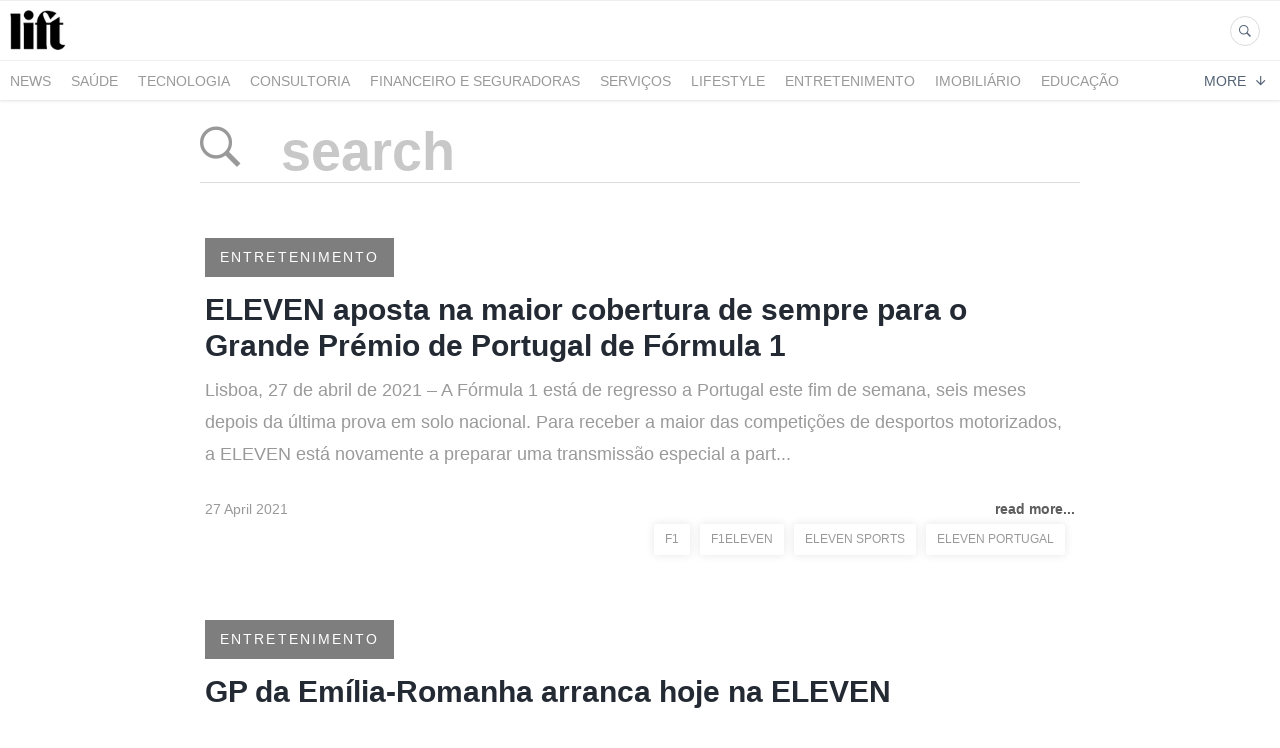

--- FILE ---
content_type: text/html; charset=utf-8
request_url: https://newsroom.lift.com.pt/search?tag=F1ELEVEN
body_size: 5270
content:
<!DOCTYPE html>
<html lang="en">
<head>
  <meta charset="utf-8">
  

  <meta content="summary" name="twitter:card" /><link href="https://newsroom.lift.com.pt/search" rel="canonical" /><title>Newsroom Lift - Conteúdos, Digital e PR</title><meta content="Newsroom Lift - Conteúdos, Digital e PR" name="twitter:title" /><meta content="Newsroom Lift - Conteúdos, Digital e PR" property="og:title" /><meta content="Combinamos estratégia, criatividade, tecnologia e influência, numa abordagem integrada, para maximizar perceções sobre marcas e empresas." name="description" /><meta content="Combinamos estratégia, criatividade, tecnologia e influência, numa abordagem integrada, para maximizar perceções sobre marcas e empresas." property="og:description" /><meta content="Combinamos estratégia, criatividade, tecnologia e influência, numa abordagem integrada, para maximizar perceções sobre marcas e empresas." name="twitter:description" />
  <meta content="IE=edge,chrome=1" http-equiv="X-UA-Compatible">
  <meta content="en" http-equiv="Content-Language">
  <meta name="viewport" content="width=device-width, initial-scale=1.0">
  <style>
      html {
        display: none;
      }
  </style>
    <link rel="alternate" type="application/rss+xml" title="RSS" href=//newsroom.lift.com.pt/rss>
  <meta content="on" http-equiv="x-dns-prefetch-control" /><link href="https://googletagmanager.com" rel="dns-prefetch" /><link href="https://google-analytics.com" rel="dns-prefetch" /><link href="https://googleadservices.com" rel="dns-prefetch" /><link href="https://cdn.heapanalytics.com" rel="dns-prefetch" /><link href="https://widget.intercom.io" rel="dns-prefetch" /><link href="https://connect.facebook.net" rel="dns-prefetch" />
  
  <script nonce="a0UhKv4cjW+UJnRsN6Y89ph4pvyUjzA//xeU6xMxQR8="> </script>
    <link rel="preload" media="screen" href="//newsroom.lift.com.pt/assets/core_2_theme/all-4ac8691471c3af6079b1655191de50b07c752e59a6c425b34f3354612f5d839d.css" as="style" data-turbolinks-track="true" />
    <script nonce="a0UhKv4cjW+UJnRsN6Y89ph4pvyUjzA//xeU6xMxQR8=">
      document.querySelector('link[rel="preload"]').onload = function() {
        this.rel = 'stylesheet';
      };
    </script>
      <style media="screen" type="text/css">
      .bg-client--base, .turbolinks-progress-bar {
        background: #5e5e5e;
      }
      .bg-client--alpha-0, .bg-client--alpha {
        background: rgba(94,94,94,0.8);
      }
      .bg-client--alpha-0-1, .bg-client--alpha-1 {
        background: rgba(94,94,94,0.7);
      }
      .bg-client--alpha-0-2, .bg-client--alpha-2 {
        background: rgba(94,94,94,0.6);
      }
      .bg-client--alpha-0-3, .bg-client--alpha-3 {
        background: rgba(94,94,94,0.5);
      }
      .bg-client--alpha-0-4, .bg-client--alpha-4 {
        background: rgba(94,94,94,0.4);
      }
      .bg-client--alpha-0-5, .bg-client--alpha-5 {
        background: rgba(94,94,94,0.3);
      }
      .bg-client--alpha-0-6, .bg-client--alpha-6 {
        background: rgba(94,94,94,0.1);
      }
      .bg-client--hover:hover {
        background: #5e5e5e;
      }
      .color-client--base {
        color: #5e5e5e;
      }
      .color-client--hover:hover {
        color: #5e5e5e;
      }
      .svg-client--hover:hover svg path {
        fill: #5e5e5e;
      }
      .border-client, .border--client {
        border: 1px solid #5e5e5e;
      }
      .border-client--base, .border--client--base {
        border-color: #5e5e5e !important;
      }
      .border-client--hover:hover, .border--client--hover:hover {
        border: 1px solid #5e5e5e !important;
      }
      .shadow-client--hover:hover, .shadow--client--hover:hover {
        box-shadow: 0px 0px 1px 6px rgba(94,94,94,0.1) !important;
      }
      .shadow-client--hover-2:hover, .shadow--client--hover-2:hover {
        box-shadow: 0px 0px 0px 3px rgba(94,94,94,0.3) !important;
      }
      .border-client--bottom {
        border-bottom: 3px solid #5e5e5e;
      }
      .border-client--top {
        border-top: 3px solid #5e5e5e;
      }
    </style>

  <link href="https://fonts.googleapis.com" rel="preconnect" /><link crossorigin="" href="https://fonts.gstatic.com" rel="preconnect" /><link href="https://fonts.googleapis.com/css2?family=Arial&amp;family=Arial&amp;display=swap" rel="stylesheet" /><style media="screen" type="text/css"> .header-font { font-family: Arial} body, .text-font { font-family:  Arial}</style>
  <script nonce="a0UhKv4cjW+UJnRsN6Y89ph4pvyUjzA//xeU6xMxQR8="> docReady(function() {   if(getCookie('cookies-agreement') === "true") {     loadScripts();   } }); function loadScripts() {   loadTwitterScripts();   loadFacebookConnect();   loadInstagram(); } function loadInstagram() {   var twitter=document.createElement('script');   twitter.setAttribute("type","text/javascript");   twitter.setAttribute("id","instagram-script");   twitter.setAttribute("async","");   twitter.setAttribute("defer","");   twitter.setAttribute("src","//platform.instagram.com/en_US/embeds.js");   document.getElementsByTagName("head")[0].appendChild(twitter); } function loadTwitterScripts() {   var twitter=document.createElement('script');   twitter.setAttribute("type","text/javascript");   twitter.setAttribute("id","twitter-wjs");   twitter.setAttribute("async","");   twitter.setAttribute("defer","");   twitter.setAttribute("src","//platform.twitter.com/widgets.js");   document.getElementsByTagName("head")[0].appendChild(twitter); } function loadFacebookConnect() {   var facebook=document.createElement('script');   facebook.setAttribute("type","text/javascript");   facebook.setAttribute("id","facebook-script");   facebook.append(`    (function(d, s, id){   var js, fjs = d.getElementsByTagName(s)[0];   if (d.getElementById(id)) {return;}   js = d.createElement(s); js.id = id;   js.src = "https://connect.facebook.net/en_US/sdk.js";   fjs.parentNode.insertBefore(js, fjs);   }(document, 'script', 'facebook-jssdk'));`);   document.getElementsByTagName("head")[0].appendChild(facebook); } function getCookie(key) {   var keyValue = document.cookie.match('(^|;) ?' + key + '=([^;]*)(;|$)');   return keyValue ? keyValue[2] : null; } function docReady(fn) {   if (document.readyState === "complete" || document.readyState === "interactive") {       setTimeout(fn, 1);   } else {       document.addEventListener("DOMContentLoaded", fn);   } }</script>
  
  
  
  
  <script nonce="a0UhKv4cjW+UJnRsN6Y89ph4pvyUjzA//xeU6xMxQR8="> function getCookie(key) {   var keyValue = document.cookie.match('(^|;) ?' + key + '=([^;]*)(;|$)');   return keyValue ? keyValue[2] : null; } function docReady(fn) {   if (document.readyState === "complete" || document.readyState === "interactive") {       setTimeout(fn, 1);   } else {      document.addEventListener("DOMContentLoaded", fn);   } }</script><script>docReady(function() {
  if(getCookie('cookies-agreement') !== "false") {
    var gaScript = document.createElement('script');
    gaScript.setAttribute("id","ga-script");
    gaScript.append(`(function(i,s,o,g,r,a,m){i['GoogleAnalyticsObject']=r;i[r]=i[r]||function(){(i[r].q=i[r].q||[]).push(arguments)},i[r].l=1*new Date();a=s.createElement(o),m=s.getElementsByTagName(o)[0];a.async=1;a.src=g;m.parentNode.insertBefore(a,m)})(window,document,'script','//www.google-analytics.com/analytics.js','ga');
    ga('create', 'UA-45808579-2', 'auto');
    ga('send', 'pageview');`);
    document.getElementsByTagName("head")[0].appendChild(gaScript);
  }
});</script>
  <!-- Google Tag Manager -->
<script>(function(w,d,s,l,i){w[l]=w[l]||[];w[l].push({'gtm.start':
new Date().getTime(),event:'gtm.js'});var f=d.getElementsByTagName(s)[0],
j=d.createElement(s),dl=l!='dataLayer'?'&l='+l:'';j.async=true;j.src=
'https://www.googletagmanager.com/gtm.js?id='+i+dl;f.parentNode.insertBefore(j,f);
})(window,document,'script','dataLayer','GTM-NCBX3FT');</script>
<!-- End Google Tag Manager -->
</head>
<body>
  
  <div class="pr-menu-wrapper pr-menu-upper-mobile"><div class="pr-menu pr-menu-upper"><div class="pr-menu-upper-name"><a href="/" rel="" target="" title="Newsroom Lift"><img alt="Newsroom Lift logo" class="pr-menu-logo" src="https://prowly-prod.s3.eu-west-1.amazonaws.com/uploads/press_rooms/company_logos/2106/2ea08005e11d72f153817abed1e0b0cc.jpg" /></a></div><div class="pr-menu-list-toggle-static margin-right--large"><i class="ion-android-menu pr-menu-mobile-open"></i></div><div class="pr-menu-list-toggle margin-right--large"><i class="ion-android-menu pr-menu-mobile-open"></i></div><div class="display-none--sm padding-right--base"><ul class="pr-menu-list"><li class="pr-menu-list-item pr-pr-menu-list-item--alt"><a class="pr-menu-list-item" href="/search"><i class="ion-ios-search-strong pr-menu-list-item-icon"></i></a></li></ul></div></div><div class="pr-menu pr-menu-lower"><ul class="pr-menu-list flex--space-between flex--grow"><div class="pr-tabs--responsive"><ul class="pr-menu--responsive"><li class="pr-menu-list-item pr-menu-list-item--bottom pr-font--condensed header-font"><a class="pr-font--condensed" href="/releases/news">News</a></li><li class="pr-menu-list-item pr-menu-list-item--bottom pr-font--condensed header-font"><a class="pr-font--condensed" href="/releases/saude">Saúde</a></li><li class="pr-menu-list-item pr-menu-list-item--bottom pr-font--condensed header-font"><a class="pr-font--condensed" href="/releases/tecnologia">Tecnologia</a></li><li class="pr-menu-list-item pr-menu-list-item--bottom pr-font--condensed header-font"><a class="pr-font--condensed" href="/releases/consultoria">Consultoria</a></li><li class="pr-menu-list-item pr-menu-list-item--bottom pr-font--condensed header-font"><a class="pr-font--condensed" href="/releases/financeiro-e-seguradoras">Financeiro e Seguradoras</a></li><li class="pr-menu-list-item pr-menu-list-item--bottom pr-font--condensed header-font"><a class="pr-font--condensed" href="/releases/servicos">Serviços</a></li><li class="pr-menu-list-item pr-menu-list-item--bottom pr-font--condensed header-font"><a class="pr-font--condensed" href="/releases/lifestyle">LifeStyle</a></li><li class="pr-menu-list-item pr-menu-list-item--bottom pr-font--condensed header-font"><a class="pr-font--condensed" href="/releases/entretenimento">Entretenimento</a></li><li class="pr-menu-list-item pr-menu-list-item--bottom pr-font--condensed header-font"><a class="pr-font--condensed" href="/releases/imobiliario">Imobiliário</a></li><li class="pr-menu-list-item pr-menu-list-item--bottom pr-font--condensed header-font"><a class="pr-font--condensed" href="/releases/educacao">Educação</a></li><li class="pr-menu-list-item pr-menu-list-item--bottom pr-font--condensed header-font"><a class="pr-font--condensed" href="/releases/agro-alimentar">Agro-alimentar</a></li><li class="pr-menu-list-item pr-menu-list-item--bottom pr-font--condensed header-font"><a class="pr-font--condensed" href="/releases/negocios-empresas">Negócios &amp; Empresas</a></li><li class="pr-menu-list-item pr-menu-list-item--bottom pr-font--condensed header-font"><a class="pr-font--condensed" href="/releases/arquitetura">Arquitetura</a></li><li class="pr-menu-list-item pr-menu-list-item--bottom pr-font--condensed header-font"><a class="pr-font--condensed" href="/releases/gaming">Gaming</a></li><li class="pr-menu-list-item pr-menu-list-item--bottom pr-font--condensed header-font"><a class="pr-font--condensed" href="/releases/noticias">Notícias</a></li></ul><div class="pr-menu-more--responsive"><button class="pr-menu-list-item pr-font--uppercase pr-menu-list-item--bottom pr-font--condensed header-font" id="menu-bottom-toggle">More<div class="ion-android-arrow-down flex--right margin-left--base" id="menu-bottom-toggle"></div></button><ul class="pr-menu-list-dropdown"></ul></div></div></ul></div><div class="pr-menu-mobile-container pr-menu pr-menu-mobile"><div class="pr-menu pr-menu-upper" style="position: fixed; top: 0; border: 1px solid #ededed;"><div class="pr-menu-upper-name"><a href="/" rel="" target="" title="Newsroom Lift"><img alt="Newsroom Lift logo" class="pr-menu-logo" src="https://prowly-prod.s3.eu-west-1.amazonaws.com/uploads/press_rooms/company_logos/2106/2ea08005e11d72f153817abed1e0b0cc.jpg" /></a></div><div class="pr-menu-list-toggle-close margin-right--large"><i class="ion-android-close pr-menu-mobile-close pr-font--dark"></i></div></div><div class="flex--vertical flex--space-between"></div><ul class="pr-menu-list pr-menu-list-mobile"><li class="pr-menu-list-item pr-menu-list-item-mobile"><i class="ion-search pr-input__icon pr-text--xxxlarge margin-left--small margin-right--base"></i><div class="pr-menu-list-item header-font"><form action="/search" accept-charset="UTF-8" method="get"><input type="search" name="q" id="q" value="" placeholder="Search press releases" class="pr-menu-search-mobile" /></form></div></li><li class="pr-menu-list-item pr-menu-list-item-mobile"><a class="pr-menu-list-item pr-font--condensed-regular header-font" href="/releases/news">News</a></li><li class="pr-menu-list-item pr-menu-list-item-mobile"><a class="pr-menu-list-item pr-font--condensed-regular header-font" href="/releases/saude">Saúde</a></li><li class="pr-menu-list-item pr-menu-list-item-mobile"><a class="pr-menu-list-item pr-font--condensed-regular header-font" href="/releases/tecnologia">Tecnologia</a></li><li class="pr-menu-list-item pr-menu-list-item-mobile"><a class="pr-menu-list-item pr-font--condensed-regular header-font" href="/releases/consultoria">Consultoria</a></li><li class="pr-menu-list-item pr-menu-list-item-mobile"><a class="pr-menu-list-item pr-font--condensed-regular header-font" href="/releases/financeiro-e-seguradoras">Financeiro e Seguradoras</a></li><li class="pr-menu-list-item pr-menu-list-item-mobile"><a class="pr-menu-list-item pr-font--condensed-regular header-font" href="/releases/servicos">Serviços</a></li><li class="pr-menu-list-item pr-menu-list-item-mobile"><a class="pr-menu-list-item pr-font--condensed-regular header-font" href="/releases/lifestyle">LifeStyle</a></li><li class="pr-menu-list-item pr-menu-list-item-mobile"><a class="pr-menu-list-item pr-font--condensed-regular header-font" href="/releases/entretenimento">Entretenimento</a></li><li class="pr-menu-list-item pr-menu-list-item-mobile"><a class="pr-menu-list-item pr-font--condensed-regular header-font" href="/releases/imobiliario">Imobiliário</a></li><li class="pr-menu-list-item pr-menu-list-item-mobile"><a class="pr-menu-list-item pr-font--condensed-regular header-font" href="/releases/educacao">Educação</a></li><li class="pr-menu-list-item pr-menu-list-item-mobile"><a class="pr-menu-list-item pr-font--condensed-regular header-font" href="/releases/agro-alimentar">Agro-alimentar</a></li><li class="pr-menu-list-item pr-menu-list-item-mobile"><a class="pr-menu-list-item pr-font--condensed-regular header-font" href="/releases/negocios-empresas">Negócios &amp; Empresas</a></li><li class="pr-menu-list-item pr-menu-list-item-mobile"><a class="pr-menu-list-item pr-font--condensed-regular header-font" href="/releases/arquitetura">Arquitetura</a></li><li class="pr-menu-list-item pr-menu-list-item-mobile"><a class="pr-menu-list-item pr-font--condensed-regular header-font" href="/releases/gaming">Gaming</a></li><li class="pr-menu-list-item pr-menu-list-item-mobile"><a class="pr-menu-list-item pr-font--condensed-regular header-font" href="/releases/noticias">Notícias</a></li></ul><div class="flex flex--horizontal flex--space-between pr-menu-footer padding-bottom--base"><ul class="flex flex--horizontal"></ul><div class="flex flex--horizontal"><div class="flex padding-right--small pr-mobile-menu--socialmedia"><a target="_blank" alt="twitter" rel="nofollow" href="https://twitter.com/intent/tweet?text=https://newsroom.lift.com.pt/search?tag=F1ELEVEN"><svg class="pr-header--large menu__list-item--icon padding-right--medium padding-left--small" viewBox="0 0 1200 1227" xmlns="http://www.w3.org/2000/svg"><path d="M714.163 519.284L1160.89 0H1055.03L667.137 450.887L357.328 0H0L468.492 681.821L0 1226.37H105.866L515.491 750.218L842.672 1226.37H1200L714.137 519.284H714.163ZM569.165 687.828L521.697 619.934L144.011 79.6944H306.615L611.412 515.685L658.88 583.579L1055.08 1150.3H892.476L569.165 687.854V687.828Z"></path></svg></a><a target="_blank" class="" alt="facebook" rel="nofollow" href="https://www.facebook.com/sharer/sharer.php?u=https://newsroom.lift.com.pt/search?tag=F1ELEVEN"><i class="ion-social-facebook pr-header--large menu__list-item--icon padding-right--medium padding-left--small"></i></a><a target="_blank" class="" alt="linkedin" rel="nofollow" href="https://www.linkedin.com/shareArticle?mini=true&amp;url=https://newsroom.lift.com.pt/search?tag=F1ELEVEN"><i class="ion-social-linkedin pr-header--large menu__list-item--icon padding-right--medium padding-left--small"></i></a></div></div></div></div></div><div class="pr-search--tab menu-margin--large"><div class="pr-search--tab-container pr-menu-margin"><div class="pr-search--tab-input-container flex--left"><form class="flex--horizontal " action="/search" accept-charset="UTF-8" method="get"><div class="margin-right--base"><button name="button" type="submit" class="pr-search--tab-input-icon"><i class="ion-ios-search-strong"></i></button></div><div><input type="search" name="q" id="q" value="" placeholder="search" class="pr-search--tab-input header-font" /></div></form></div></div></div><div class="pr-search--results"><div class="pr-search__item"><a href="/releases/entretenimento"><div class="pr-hero-category bg-client--alpha pr-text--medium header-font pr-font--inverted pr-font--spacing pr-font--uppercase">Entretenimento</div></a><div class="pr-search__container"><a class="h2 pr-header--small pr-header--small-bold text--wrap header-font" href="/137841-eleven-aposta-na-maior-cobertura-de-sempre-para-o-grande-premio-de-portugal-de-formula-1">ELEVEN aposta na maior cobertura de sempre para o Grande Prémio de Portugal de Fórmula 1</a></div><a class="pr-text--xxlarge pr-text--xxlarge--serif-gray text-font" href="/137841-eleven-aposta-na-maior-cobertura-de-sempre-para-o-grande-premio-de-portugal-de-formula-1">Lisboa, 27 de abril de 2021 – A Fórmula 1 está de regresso a Portugal este fim de semana, seis meses depois da última prova em solo nacional. Para receber a maior das competições de desportos motorizados, a ELEVEN está novamente a preparar uma transmissão especial a part...</a><div class="flex--space-between margin-top--large"><div class="flex--left"><p class="pr-text--medium--light">27 April 2021</p></div><div class="flex--right"><a class="pr-text--medium--bold color-client--base text-font" href="/137841-eleven-aposta-na-maior-cobertura-de-sempre-para-o-grande-premio-de-portugal-de-formula-1">read more...</a></div></div><div class="pr-story-tag-line"><div class="flex--wrapped flex--right"><a class="pr-tags-blocks" href="/search?tag=F1"><span class="flex pr-text--xsmall header-font color-client--hover pr-story-tag-text border-client--hover">F1</span></a><a class="pr-tags-blocks" href="/search?tag=F1ELEVEN"><span class="flex pr-text--xsmall header-font color-client--hover pr-story-tag-text border-client--hover">F1ELEVEN</span></a><a class="pr-tags-blocks" href="/search?tag=Eleven+Sports"><span class="flex pr-text--xsmall header-font color-client--hover pr-story-tag-text border-client--hover">Eleven Sports</span></a><a class="pr-tags-blocks" href="/search?tag=ELEVEN+Portugal"><span class="flex pr-text--xsmall header-font color-client--hover pr-story-tag-text border-client--hover">ELEVEN Portugal</span></a></div></div></div><div class="pr-search__item"><a href="/releases/entretenimento"><div class="pr-hero-category bg-client--alpha pr-text--medium header-font pr-font--inverted pr-font--spacing pr-font--uppercase">Entretenimento</div></a><div class="pr-search__container"><a class="h2 pr-header--small pr-header--small-bold text--wrap header-font" href="/136228-gp-da-emilia-romanha-arranca-hoje-na-eleven">GP da Emília-Romanha arranca hoje na ELEVEN</a></div><a class="pr-text--xxlarge pr-text--xxlarge--serif-gray text-font" href="/136228-gp-da-emilia-romanha-arranca-hoje-na-eleven">Lisboa, 16 de abril de 2021 – O mundial de Fórmula 1 regressa este fim de semana a Imola, para o Grande Prémio da Emília-Romanha que vai decorrer entre sexta-feira (16 de abril) e domingo (18 de abril). O GP da Emília-Romanha será a 2ª ronda da temporada e terá lugar no ...</a><div class="flex--space-between margin-top--large"><div class="flex--left"><p class="pr-text--medium--light">16 April 2021</p></div><div class="flex--right"><a class="pr-text--medium--bold color-client--base text-font" href="/136228-gp-da-emilia-romanha-arranca-hoje-na-eleven">read more...</a></div></div><div class="pr-story-tag-line"><div class="flex--wrapped flex--right"><a class="pr-tags-blocks" href="/search?tag=F1ELEVEN"><span class="flex pr-text--xsmall header-font color-client--hover pr-story-tag-text border-client--hover">F1ELEVEN</span></a><a class="pr-tags-blocks" href="/search?tag=F1"><span class="flex pr-text--xsmall header-font color-client--hover pr-story-tag-text border-client--hover">F1</span></a><a class="pr-tags-blocks" href="/search?tag=ELEVEN+Portugal"><span class="flex pr-text--xsmall header-font color-client--hover pr-story-tag-text border-client--hover">ELEVEN Portugal</span></a><a class="pr-tags-blocks" href="/search?tag=Eleven+Sports"><span class="flex pr-text--xsmall header-font color-client--hover pr-story-tag-text border-client--hover">Eleven Sports</span></a></div></div></div><div class="pr-search__item"><a href="/releases/entretenimento"><div class="pr-hero-category bg-client--alpha pr-text--medium header-font pr-font--inverted pr-font--spacing pr-font--uppercase">Entretenimento</div></a><div class="pr-search__container"><a class="h2 pr-header--small pr-header--small-bold text--wrap header-font" href="/133701-a-formula-1-regressa-esta-sexta-feira-a-eleven-com-o-gp-do-bahrein">A Fórmula 1 regressa esta sexta-feira à ELEVEN com o GP do Bahrein</a></div><a class="pr-text--xxlarge pr-text--xxlarge--serif-gray text-font" href="/133701-a-formula-1-regressa-esta-sexta-feira-a-eleven-com-o-gp-do-bahrein">Lisboa, 25 de Março de 2021 – O início da temporada de Fórmula 1 acontece já este fim-de-semana, com o Grande Prémio do Bahrein a decorrer de sexta-feira (26 de março) a domingo (28 de março). Em véspera de arranque do Mundial de Fórmula 1 em Sakhir, a ELEVEN acaba de ap...</a><div class="flex--space-between margin-top--large"><div class="flex--left"><p class="pr-text--medium--light">25 March 2021</p></div><div class="flex--right"><a class="pr-text--medium--bold color-client--base text-font" href="/133701-a-formula-1-regressa-esta-sexta-feira-a-eleven-com-o-gp-do-bahrein">read more...</a></div></div><div class="pr-story-tag-line"><div class="flex--wrapped flex--right"><a class="pr-tags-blocks" href="/search?tag=ELEVEN+Portugal"><span class="flex pr-text--xsmall header-font color-client--hover pr-story-tag-text border-client--hover">ELEVEN Portugal</span></a><a class="pr-tags-blocks" href="/search?tag=F1+Eleven"><span class="flex pr-text--xsmall header-font color-client--hover pr-story-tag-text border-client--hover">F1 Eleven</span></a><a class="pr-tags-blocks" href="/search?tag=F1"><span class="flex pr-text--xsmall header-font color-client--hover pr-story-tag-text border-client--hover">F1</span></a><a class="pr-tags-blocks" href="/search?tag=F1ELEVEN"><span class="flex pr-text--xsmall header-font color-client--hover pr-story-tag-text border-client--hover">F1ELEVEN</span></a></div></div></div><div class="pr-search__item"><a href="/releases/entretenimento"><div class="pr-hero-category bg-client--alpha pr-text--medium header-font pr-font--inverted pr-font--spacing pr-font--uppercase">Entretenimento</div></a><div class="pr-search__container"><a class="h2 pr-header--small pr-header--small-bold text--wrap header-font" href="/130875-f1-regressa-oficialmente-a-portugal-eleven-prepara-nova-operacao-sem-precedentes">F1 regressa oficialmente a Portugal. ELEVEN prepara nova operação sem precedentes</a></div><a class="pr-text--xxlarge pr-text--xxlarge--serif-gray text-font" href="/130875-f1-regressa-oficialmente-a-portugal-eleven-prepara-nova-operacao-sem-precedentes">Lisboa, 5 de Março de 2021 – A confirmação oficial chegou por parte da FIA: a Fórmula 1 está de regresso a Portugal. O Grande Prémio de Portugal vai realizar-se de 30 de Abril a 2 de Maio, no Autódromo Internacional do Algarve, em Portimão, e será transmitido apenas na E...</a><div class="flex--space-between margin-top--large"><div class="flex--left"><p class="pr-text--medium--light"> 5 March 2021</p></div><div class="flex--right"><a class="pr-text--medium--bold color-client--base text-font" href="/130875-f1-regressa-oficialmente-a-portugal-eleven-prepara-nova-operacao-sem-precedentes">read more...</a></div></div><div class="pr-story-tag-line"><div class="flex--wrapped flex--right"><a class="pr-tags-blocks" href="/search?tag=ELEVEN+Portugal"><span class="flex pr-text--xsmall header-font color-client--hover pr-story-tag-text border-client--hover">ELEVEN Portugal</span></a><a class="pr-tags-blocks" href="/search?tag=F1ELEVEN"><span class="flex pr-text--xsmall header-font color-client--hover pr-story-tag-text border-client--hover">F1ELEVEN</span></a><a class="pr-tags-blocks" href="/search?tag=Portim%C3%A3o"><span class="flex pr-text--xsmall header-font color-client--hover pr-story-tag-text border-client--hover">Portimão</span></a></div></div></div></div><div class="flex--center margin-top--large margin-bottom--large"></div><div class="pr-footer pr-footer-wrapper border-client--bottom flex--bottom flex--space-between"><div class="pr-footer-text header-font pr-text--large pr-font--condensed">Powered by<div class="pr-footer-logo"><a href="https://prowly.com" rel="nofollow" title="PR Software"><img class="pr-footer-logo" alt="Prowly" src="/assets/prowly_logo-3a856bda071c34808fd0de41e42d4ccb3096fdd7d082777c9344639c64e7be78.png" /></a></div></div><div class="flex pr-footer-policies"><a href="/privacy-policy">Privacy Policy</a></div><div class="flex pr-footer-share"><div class="flex padding-right--small"><a target="_blank" class="js-social-share" alt="twitter" rel="nofollow noopener" href="https://twitter.com/intent/tweet?text=Newsroom Lift https://newsroom.lift.com.pt"><div class="pr-footer-icon border-client--hover color-client--hover svg-client--hover"><svg viewBox="0 0 1200 1227" xmlns="http://www.w3.org/2000/svg"><path d="M714.163 519.284L1160.89 0H1055.03L667.137 450.887L357.328 0H0L468.492 681.821L0 1226.37H105.866L515.491 750.218L842.672 1226.37H1200L714.137 519.284H714.163ZM569.165 687.828L521.697 619.934L144.011 79.6944H306.615L611.412 515.685L658.88 583.579L1055.08 1150.3H892.476L569.165 687.854V687.828Z"></path></svg></div></a><a target="_blank" class="js-social-share" alt="twitter" rel="nofollow noopener" href="https://www.facebook.com/sharer/sharer.php?u=https://newsroom.lift.com.pt"><i class="ion-social-facebook pr-footer-icon border-client--hover color-client--hover"></i></a><a target="_blank" class="js-social-share" alt="twitter" rel="nofollow noopener" href="https://www.linkedin.com/shareArticle?mini=true&amp;url=https://newsroom.lift.com.pt"><i class="ion-social-linkedin pr-footer-icon border-client--hover color-client--hover"></i></a></div></div></div><div class="pr-leadform-popup"><div class="flex--right pr-leadform-popup-icon"><i class="ion-android-close"></i></div><div class="pr-leadform-popup-content"><div class="pr-header--xsmall pr-leadform-popup-title" data-title="Check your inbox for a subscription confirmation email."></div><div class="pr-text--small pr-ie-width-fix" data-text="By confirming your subscription you will receive the latest content published on this website and consent to your information being securely processed and stored."></div></div></div>


  <script src="/assets/core_2_theme/all-ecd69e912a7b983df07a5b39a0f44bdb8029c77335b6e428898fcf850d4fe740.js" data-turbolinks-track="true"></script><script src="/assets/youtube-099d372bf1bea55e76bc4e41a4a655371a1b78cc8c5cde082367604eb9eb2532.js"></script>

  <!-- <script src="//newsroom.lift.com.pt/assets/core_2_theme/all-ecd69e912a7b983df07a5b39a0f44bdb8029c77335b6e428898fcf850d4fe740.js" data-turbolinks-track="true"></script> -->
  <!-- Google Tag Manager (noscript) -->
<noscript><iframe src="https://www.googletagmanager.com/ns.html?id=GTM-NCBX3FT"
height="0" width="0" style="display:none;visibility:hidden"></iframe></noscript>
<!-- End Google Tag Manager (noscript) -->
  
  <!--  -->
</body>
</html>
